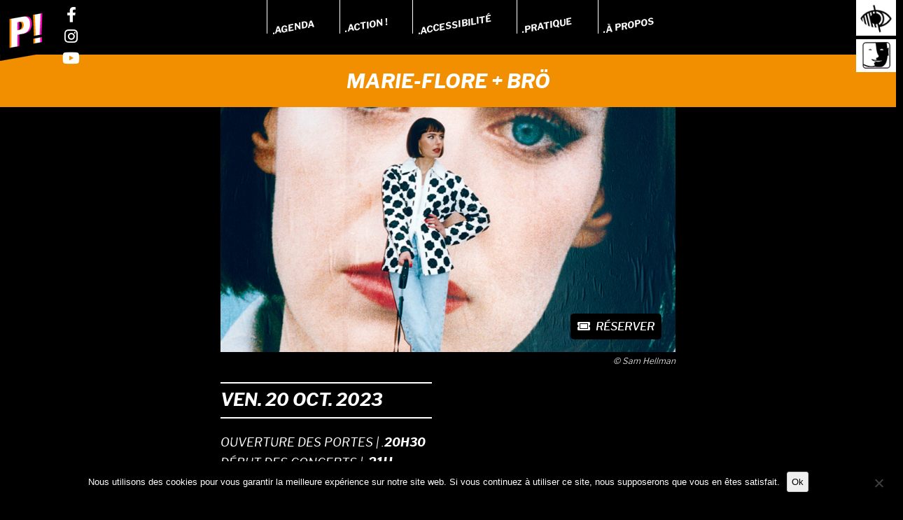

--- FILE ---
content_type: text/html; charset=UTF-8
request_url: https://poudriere.com/evenement/marie-flore-bro/
body_size: 15448
content:
<!DOCTYPE html>
<!--[if IE 7]>
<html class="ie ie7" lang="fr-FR">
<![endif]-->
<!--[if IE 8]>
<html class="ie ie8" lang="fr-FR">
<![endif]-->
<!--[if !(IE 7) & !(IE 8)]><!-->
<html lang="fr-FR">
<!--<![endif]-->
<head>
<meta charset="UTF-8" />
<meta name="viewport" content="width=device-width" />
<title>Marie-Flore + Brö | Poudrière de Belfort / Rockhatry</title>
<link rel="profile" href="http://gmpg.org/xfn/11" />
<link rel="pingback" href="" />
<link rel="icon" type="image/png" href="/ims9/favicon.png" />
<script
src="https://code.jquery.com/jquery-3.3.1.min.js"
integrity="sha256-FgpCb/KJQlLNfOu91ta32o/NMZxltwRo8QtmkMRdAu8="
crossorigin="anonymous"></script>
<script src="https://kit.fontawesome.com/0d0ba9dc57.js" crossorigin="anonymous"></script>
<!--[if lt IE 9]>
<script src="https://poudriere.com/wp-content/themes/twentytwelve/js/html5.js" type="text/javascript"></script>
<![endif]-->
<meta name='robots' content='max-image-preview:large' />
<style>img:is([sizes="auto" i], [sizes^="auto," i]) { contain-intrinsic-size: 3000px 1500px }</style>
<link rel='dns-prefetch' href='//fonts.googleapis.com' />
<link rel='dns-prefetch' href='//use.fontawesome.com' />
<link href='https://fonts.gstatic.com' crossorigin rel='preconnect' />
<link rel="alternate" type="application/rss+xml" title="Poudrière de Belfort / Rockhatry &raquo; Flux" href="https://poudriere.com/feed/" />
<!-- <link rel='stylesheet' id='wp-block-library-css' href='https://poudriere.com/wp-includes/css/dist/block-library/style.min.css?ver=6.8.3' type='text/css' media='all' /> -->
<link rel="stylesheet" type="text/css" href="//poudriere.com/wp-content/cache/wpfc-minified/1qiq68hg/7r09i.css" media="all"/>
<style id='wp-block-library-theme-inline-css' type='text/css'>
.wp-block-audio :where(figcaption){color:#555;font-size:13px;text-align:center}.is-dark-theme .wp-block-audio :where(figcaption){color:#ffffffa6}.wp-block-audio{margin:0 0 1em}.wp-block-code{border:1px solid #ccc;border-radius:4px;font-family:Menlo,Consolas,monaco,monospace;padding:.8em 1em}.wp-block-embed :where(figcaption){color:#555;font-size:13px;text-align:center}.is-dark-theme .wp-block-embed :where(figcaption){color:#ffffffa6}.wp-block-embed{margin:0 0 1em}.blocks-gallery-caption{color:#555;font-size:13px;text-align:center}.is-dark-theme .blocks-gallery-caption{color:#ffffffa6}:root :where(.wp-block-image figcaption){color:#555;font-size:13px;text-align:center}.is-dark-theme :root :where(.wp-block-image figcaption){color:#ffffffa6}.wp-block-image{margin:0 0 1em}.wp-block-pullquote{border-bottom:4px solid;border-top:4px solid;color:currentColor;margin-bottom:1.75em}.wp-block-pullquote cite,.wp-block-pullquote footer,.wp-block-pullquote__citation{color:currentColor;font-size:.8125em;font-style:normal;text-transform:uppercase}.wp-block-quote{border-left:.25em solid;margin:0 0 1.75em;padding-left:1em}.wp-block-quote cite,.wp-block-quote footer{color:currentColor;font-size:.8125em;font-style:normal;position:relative}.wp-block-quote:where(.has-text-align-right){border-left:none;border-right:.25em solid;padding-left:0;padding-right:1em}.wp-block-quote:where(.has-text-align-center){border:none;padding-left:0}.wp-block-quote.is-large,.wp-block-quote.is-style-large,.wp-block-quote:where(.is-style-plain){border:none}.wp-block-search .wp-block-search__label{font-weight:700}.wp-block-search__button{border:1px solid #ccc;padding:.375em .625em}:where(.wp-block-group.has-background){padding:1.25em 2.375em}.wp-block-separator.has-css-opacity{opacity:.4}.wp-block-separator{border:none;border-bottom:2px solid;margin-left:auto;margin-right:auto}.wp-block-separator.has-alpha-channel-opacity{opacity:1}.wp-block-separator:not(.is-style-wide):not(.is-style-dots){width:100px}.wp-block-separator.has-background:not(.is-style-dots){border-bottom:none;height:1px}.wp-block-separator.has-background:not(.is-style-wide):not(.is-style-dots){height:2px}.wp-block-table{margin:0 0 1em}.wp-block-table td,.wp-block-table th{word-break:normal}.wp-block-table :where(figcaption){color:#555;font-size:13px;text-align:center}.is-dark-theme .wp-block-table :where(figcaption){color:#ffffffa6}.wp-block-video :where(figcaption){color:#555;font-size:13px;text-align:center}.is-dark-theme .wp-block-video :where(figcaption){color:#ffffffa6}.wp-block-video{margin:0 0 1em}:root :where(.wp-block-template-part.has-background){margin-bottom:0;margin-top:0;padding:1.25em 2.375em}
</style>
<style id='classic-theme-styles-inline-css' type='text/css'>
/*! This file is auto-generated */
.wp-block-button__link{color:#fff;background-color:#32373c;border-radius:9999px;box-shadow:none;text-decoration:none;padding:calc(.667em + 2px) calc(1.333em + 2px);font-size:1.125em}.wp-block-file__button{background:#32373c;color:#fff;text-decoration:none}
</style>
<style id='global-styles-inline-css' type='text/css'>
:root{--wp--preset--aspect-ratio--square: 1;--wp--preset--aspect-ratio--4-3: 4/3;--wp--preset--aspect-ratio--3-4: 3/4;--wp--preset--aspect-ratio--3-2: 3/2;--wp--preset--aspect-ratio--2-3: 2/3;--wp--preset--aspect-ratio--16-9: 16/9;--wp--preset--aspect-ratio--9-16: 9/16;--wp--preset--color--black: #000000;--wp--preset--color--cyan-bluish-gray: #abb8c3;--wp--preset--color--white: #fff;--wp--preset--color--pale-pink: #f78da7;--wp--preset--color--vivid-red: #cf2e2e;--wp--preset--color--luminous-vivid-orange: #ff6900;--wp--preset--color--luminous-vivid-amber: #fcb900;--wp--preset--color--light-green-cyan: #7bdcb5;--wp--preset--color--vivid-green-cyan: #00d084;--wp--preset--color--pale-cyan-blue: #8ed1fc;--wp--preset--color--vivid-cyan-blue: #0693e3;--wp--preset--color--vivid-purple: #9b51e0;--wp--preset--color--blue: #21759b;--wp--preset--color--dark-gray: #444;--wp--preset--color--medium-gray: #9f9f9f;--wp--preset--color--light-gray: #e6e6e6;--wp--preset--gradient--vivid-cyan-blue-to-vivid-purple: linear-gradient(135deg,rgba(6,147,227,1) 0%,rgb(155,81,224) 100%);--wp--preset--gradient--light-green-cyan-to-vivid-green-cyan: linear-gradient(135deg,rgb(122,220,180) 0%,rgb(0,208,130) 100%);--wp--preset--gradient--luminous-vivid-amber-to-luminous-vivid-orange: linear-gradient(135deg,rgba(252,185,0,1) 0%,rgba(255,105,0,1) 100%);--wp--preset--gradient--luminous-vivid-orange-to-vivid-red: linear-gradient(135deg,rgba(255,105,0,1) 0%,rgb(207,46,46) 100%);--wp--preset--gradient--very-light-gray-to-cyan-bluish-gray: linear-gradient(135deg,rgb(238,238,238) 0%,rgb(169,184,195) 100%);--wp--preset--gradient--cool-to-warm-spectrum: linear-gradient(135deg,rgb(74,234,220) 0%,rgb(151,120,209) 20%,rgb(207,42,186) 40%,rgb(238,44,130) 60%,rgb(251,105,98) 80%,rgb(254,248,76) 100%);--wp--preset--gradient--blush-light-purple: linear-gradient(135deg,rgb(255,206,236) 0%,rgb(152,150,240) 100%);--wp--preset--gradient--blush-bordeaux: linear-gradient(135deg,rgb(254,205,165) 0%,rgb(254,45,45) 50%,rgb(107,0,62) 100%);--wp--preset--gradient--luminous-dusk: linear-gradient(135deg,rgb(255,203,112) 0%,rgb(199,81,192) 50%,rgb(65,88,208) 100%);--wp--preset--gradient--pale-ocean: linear-gradient(135deg,rgb(255,245,203) 0%,rgb(182,227,212) 50%,rgb(51,167,181) 100%);--wp--preset--gradient--electric-grass: linear-gradient(135deg,rgb(202,248,128) 0%,rgb(113,206,126) 100%);--wp--preset--gradient--midnight: linear-gradient(135deg,rgb(2,3,129) 0%,rgb(40,116,252) 100%);--wp--preset--font-size--small: 13px;--wp--preset--font-size--medium: 20px;--wp--preset--font-size--large: 36px;--wp--preset--font-size--x-large: 42px;--wp--preset--spacing--20: 0.44rem;--wp--preset--spacing--30: 0.67rem;--wp--preset--spacing--40: 1rem;--wp--preset--spacing--50: 1.5rem;--wp--preset--spacing--60: 2.25rem;--wp--preset--spacing--70: 3.38rem;--wp--preset--spacing--80: 5.06rem;--wp--preset--shadow--natural: 6px 6px 9px rgba(0, 0, 0, 0.2);--wp--preset--shadow--deep: 12px 12px 50px rgba(0, 0, 0, 0.4);--wp--preset--shadow--sharp: 6px 6px 0px rgba(0, 0, 0, 0.2);--wp--preset--shadow--outlined: 6px 6px 0px -3px rgba(255, 255, 255, 1), 6px 6px rgba(0, 0, 0, 1);--wp--preset--shadow--crisp: 6px 6px 0px rgba(0, 0, 0, 1);}:where(.is-layout-flex){gap: 0.5em;}:where(.is-layout-grid){gap: 0.5em;}body .is-layout-flex{display: flex;}.is-layout-flex{flex-wrap: wrap;align-items: center;}.is-layout-flex > :is(*, div){margin: 0;}body .is-layout-grid{display: grid;}.is-layout-grid > :is(*, div){margin: 0;}:where(.wp-block-columns.is-layout-flex){gap: 2em;}:where(.wp-block-columns.is-layout-grid){gap: 2em;}:where(.wp-block-post-template.is-layout-flex){gap: 1.25em;}:where(.wp-block-post-template.is-layout-grid){gap: 1.25em;}.has-black-color{color: var(--wp--preset--color--black) !important;}.has-cyan-bluish-gray-color{color: var(--wp--preset--color--cyan-bluish-gray) !important;}.has-white-color{color: var(--wp--preset--color--white) !important;}.has-pale-pink-color{color: var(--wp--preset--color--pale-pink) !important;}.has-vivid-red-color{color: var(--wp--preset--color--vivid-red) !important;}.has-luminous-vivid-orange-color{color: var(--wp--preset--color--luminous-vivid-orange) !important;}.has-luminous-vivid-amber-color{color: var(--wp--preset--color--luminous-vivid-amber) !important;}.has-light-green-cyan-color{color: var(--wp--preset--color--light-green-cyan) !important;}.has-vivid-green-cyan-color{color: var(--wp--preset--color--vivid-green-cyan) !important;}.has-pale-cyan-blue-color{color: var(--wp--preset--color--pale-cyan-blue) !important;}.has-vivid-cyan-blue-color{color: var(--wp--preset--color--vivid-cyan-blue) !important;}.has-vivid-purple-color{color: var(--wp--preset--color--vivid-purple) !important;}.has-black-background-color{background-color: var(--wp--preset--color--black) !important;}.has-cyan-bluish-gray-background-color{background-color: var(--wp--preset--color--cyan-bluish-gray) !important;}.has-white-background-color{background-color: var(--wp--preset--color--white) !important;}.has-pale-pink-background-color{background-color: var(--wp--preset--color--pale-pink) !important;}.has-vivid-red-background-color{background-color: var(--wp--preset--color--vivid-red) !important;}.has-luminous-vivid-orange-background-color{background-color: var(--wp--preset--color--luminous-vivid-orange) !important;}.has-luminous-vivid-amber-background-color{background-color: var(--wp--preset--color--luminous-vivid-amber) !important;}.has-light-green-cyan-background-color{background-color: var(--wp--preset--color--light-green-cyan) !important;}.has-vivid-green-cyan-background-color{background-color: var(--wp--preset--color--vivid-green-cyan) !important;}.has-pale-cyan-blue-background-color{background-color: var(--wp--preset--color--pale-cyan-blue) !important;}.has-vivid-cyan-blue-background-color{background-color: var(--wp--preset--color--vivid-cyan-blue) !important;}.has-vivid-purple-background-color{background-color: var(--wp--preset--color--vivid-purple) !important;}.has-black-border-color{border-color: var(--wp--preset--color--black) !important;}.has-cyan-bluish-gray-border-color{border-color: var(--wp--preset--color--cyan-bluish-gray) !important;}.has-white-border-color{border-color: var(--wp--preset--color--white) !important;}.has-pale-pink-border-color{border-color: var(--wp--preset--color--pale-pink) !important;}.has-vivid-red-border-color{border-color: var(--wp--preset--color--vivid-red) !important;}.has-luminous-vivid-orange-border-color{border-color: var(--wp--preset--color--luminous-vivid-orange) !important;}.has-luminous-vivid-amber-border-color{border-color: var(--wp--preset--color--luminous-vivid-amber) !important;}.has-light-green-cyan-border-color{border-color: var(--wp--preset--color--light-green-cyan) !important;}.has-vivid-green-cyan-border-color{border-color: var(--wp--preset--color--vivid-green-cyan) !important;}.has-pale-cyan-blue-border-color{border-color: var(--wp--preset--color--pale-cyan-blue) !important;}.has-vivid-cyan-blue-border-color{border-color: var(--wp--preset--color--vivid-cyan-blue) !important;}.has-vivid-purple-border-color{border-color: var(--wp--preset--color--vivid-purple) !important;}.has-vivid-cyan-blue-to-vivid-purple-gradient-background{background: var(--wp--preset--gradient--vivid-cyan-blue-to-vivid-purple) !important;}.has-light-green-cyan-to-vivid-green-cyan-gradient-background{background: var(--wp--preset--gradient--light-green-cyan-to-vivid-green-cyan) !important;}.has-luminous-vivid-amber-to-luminous-vivid-orange-gradient-background{background: var(--wp--preset--gradient--luminous-vivid-amber-to-luminous-vivid-orange) !important;}.has-luminous-vivid-orange-to-vivid-red-gradient-background{background: var(--wp--preset--gradient--luminous-vivid-orange-to-vivid-red) !important;}.has-very-light-gray-to-cyan-bluish-gray-gradient-background{background: var(--wp--preset--gradient--very-light-gray-to-cyan-bluish-gray) !important;}.has-cool-to-warm-spectrum-gradient-background{background: var(--wp--preset--gradient--cool-to-warm-spectrum) !important;}.has-blush-light-purple-gradient-background{background: var(--wp--preset--gradient--blush-light-purple) !important;}.has-blush-bordeaux-gradient-background{background: var(--wp--preset--gradient--blush-bordeaux) !important;}.has-luminous-dusk-gradient-background{background: var(--wp--preset--gradient--luminous-dusk) !important;}.has-pale-ocean-gradient-background{background: var(--wp--preset--gradient--pale-ocean) !important;}.has-electric-grass-gradient-background{background: var(--wp--preset--gradient--electric-grass) !important;}.has-midnight-gradient-background{background: var(--wp--preset--gradient--midnight) !important;}.has-small-font-size{font-size: var(--wp--preset--font-size--small) !important;}.has-medium-font-size{font-size: var(--wp--preset--font-size--medium) !important;}.has-large-font-size{font-size: var(--wp--preset--font-size--large) !important;}.has-x-large-font-size{font-size: var(--wp--preset--font-size--x-large) !important;}
:where(.wp-block-post-template.is-layout-flex){gap: 1.25em;}:where(.wp-block-post-template.is-layout-grid){gap: 1.25em;}
:where(.wp-block-columns.is-layout-flex){gap: 2em;}:where(.wp-block-columns.is-layout-grid){gap: 2em;}
:root :where(.wp-block-pullquote){font-size: 1.5em;line-height: 1.6;}
</style>
<!-- <link rel='stylesheet' id='cookie-notice-front-css' href='https://poudriere.com/wp-content/plugins/cookie-notice/css/front.min.css?ver=2.5.11' type='text/css' media='all' /> -->
<!-- <link rel='stylesheet' id='responsive-lightbox-tosrus-css' href='https://poudriere.com/wp-content/plugins/responsive-lightbox/assets/tosrus/jquery.tosrus.min.css?ver=2.5.0' type='text/css' media='all' /> -->
<!-- <link rel='stylesheet' id='bonfire-taptap-css-css' href='https://poudriere.com/wp-content/plugins/taptap-by-bonfire/taptap.css?ver=1' type='text/css' media='all' /> -->
<link rel="stylesheet" type="text/css" href="//poudriere.com/wp-content/cache/wpfc-minified/7lh2rnqc/7r09i.css" media="all"/>
<link rel='stylesheet' id='taptap-fonts-css' href='//fonts.googleapis.com/css?family=Montserrat%3A400%2C700%7CVarela+Round%7CHind+Siliguri%3A400%2C600%7CDosis%3A600%7CRoboto%3A100%2C400%7CRoboto+Condensed%3A400%2C700%7CBree+Serif%7CDroid+Serif%3A400%7CMuli%3A700&#038;ver=1.0.0' type='text/css' media='all' />
<!-- <link rel='stylesheet' id='taptap-fontawesome-css' href='https://poudriere.com/wp-content/plugins/taptap-by-bonfire/fonts/font-awesome/css/font-awesome.min.css?ver=1' type='text/css' media='all' /> -->
<!-- <link rel='stylesheet' id='logooos-style-css' href='https://poudriere.com/wp-content/plugins/wp_logooos_plugin/css/logos.css?ver=6.8.3' type='text/css' media='all' /> -->
<!-- <link rel='stylesheet' id='audioigniter-css' href='https://poudriere.com/wp-content/plugins/audioigniter/player/build/style.css?ver=2.0.2' type='text/css' media='all' /> -->
<!-- <link rel='stylesheet' id='parent-style-css' href='https://poudriere.com/wp-content/themes/twentytwelve/style.css?ver=6.8.3' type='text/css' media='all' /> -->
<link rel="stylesheet" type="text/css" href="//poudriere.com/wp-content/cache/wpfc-minified/6mcyq9ti/7r09i.css" media="all"/>
<link rel='stylesheet' id='twentytwelve-fonts-css' href='https://fonts.googleapis.com/css?family=Open+Sans:400italic,700italic,400,700&#038;subset=latin,latin-ext' type='text/css' media='all' />
<!-- <link rel='stylesheet' id='twentytwelve-style-css' href='https://poudriere.com/wp-content/themes/poudriere/style.css?ver=6.8.3' type='text/css' media='all' /> -->
<!-- <link rel='stylesheet' id='twentytwelve-block-style-css' href='https://poudriere.com/wp-content/themes/twentytwelve/css/blocks.css?ver=20181018' type='text/css' media='all' /> -->
<link rel="stylesheet" type="text/css" href="//poudriere.com/wp-content/cache/wpfc-minified/7ij22yjd/7r09i.css" media="all"/>
<!--[if lt IE 9]>
<link rel='stylesheet' id='twentytwelve-ie-css' href='https://poudriere.com/wp-content/themes/twentytwelve/css/ie.css?ver=20121010' type='text/css' media='all' />
<![endif]-->
<link rel='stylesheet' id='bfa-font-awesome-css' href='https://use.fontawesome.com/releases/v5.15.4/css/all.css?ver=2.0.3' type='text/css' media='all' />
<link rel='stylesheet' id='bfa-font-awesome-v4-shim-css' href='https://use.fontawesome.com/releases/v5.15.4/css/v4-shims.css?ver=2.0.3' type='text/css' media='all' />
<style id='bfa-font-awesome-v4-shim-inline-css' type='text/css'>
@font-face {
font-family: 'FontAwesome';
src: url('https://use.fontawesome.com/releases/v5.15.4/webfonts/fa-brands-400.eot'),
url('https://use.fontawesome.com/releases/v5.15.4/webfonts/fa-brands-400.eot?#iefix') format('embedded-opentype'),
url('https://use.fontawesome.com/releases/v5.15.4/webfonts/fa-brands-400.woff2') format('woff2'),
url('https://use.fontawesome.com/releases/v5.15.4/webfonts/fa-brands-400.woff') format('woff'),
url('https://use.fontawesome.com/releases/v5.15.4/webfonts/fa-brands-400.ttf') format('truetype'),
url('https://use.fontawesome.com/releases/v5.15.4/webfonts/fa-brands-400.svg#fontawesome') format('svg');
}
@font-face {
font-family: 'FontAwesome';
src: url('https://use.fontawesome.com/releases/v5.15.4/webfonts/fa-solid-900.eot'),
url('https://use.fontawesome.com/releases/v5.15.4/webfonts/fa-solid-900.eot?#iefix') format('embedded-opentype'),
url('https://use.fontawesome.com/releases/v5.15.4/webfonts/fa-solid-900.woff2') format('woff2'),
url('https://use.fontawesome.com/releases/v5.15.4/webfonts/fa-solid-900.woff') format('woff'),
url('https://use.fontawesome.com/releases/v5.15.4/webfonts/fa-solid-900.ttf') format('truetype'),
url('https://use.fontawesome.com/releases/v5.15.4/webfonts/fa-solid-900.svg#fontawesome') format('svg');
}
@font-face {
font-family: 'FontAwesome';
src: url('https://use.fontawesome.com/releases/v5.15.4/webfonts/fa-regular-400.eot'),
url('https://use.fontawesome.com/releases/v5.15.4/webfonts/fa-regular-400.eot?#iefix') format('embedded-opentype'),
url('https://use.fontawesome.com/releases/v5.15.4/webfonts/fa-regular-400.woff2') format('woff2'),
url('https://use.fontawesome.com/releases/v5.15.4/webfonts/fa-regular-400.woff') format('woff'),
url('https://use.fontawesome.com/releases/v5.15.4/webfonts/fa-regular-400.ttf') format('truetype'),
url('https://use.fontawesome.com/releases/v5.15.4/webfonts/fa-regular-400.svg#fontawesome') format('svg');
unicode-range: U+F004-F005,U+F007,U+F017,U+F022,U+F024,U+F02E,U+F03E,U+F044,U+F057-F059,U+F06E,U+F070,U+F075,U+F07B-F07C,U+F080,U+F086,U+F089,U+F094,U+F09D,U+F0A0,U+F0A4-F0A7,U+F0C5,U+F0C7-F0C8,U+F0E0,U+F0EB,U+F0F3,U+F0F8,U+F0FE,U+F111,U+F118-F11A,U+F11C,U+F133,U+F144,U+F146,U+F14A,U+F14D-F14E,U+F150-F152,U+F15B-F15C,U+F164-F165,U+F185-F186,U+F191-F192,U+F1AD,U+F1C1-F1C9,U+F1CD,U+F1D8,U+F1E3,U+F1EA,U+F1F6,U+F1F9,U+F20A,U+F247-F249,U+F24D,U+F254-F25B,U+F25D,U+F267,U+F271-F274,U+F279,U+F28B,U+F28D,U+F2B5-F2B6,U+F2B9,U+F2BB,U+F2BD,U+F2C1-F2C2,U+F2D0,U+F2D2,U+F2DC,U+F2ED,U+F328,U+F358-F35B,U+F3A5,U+F3D1,U+F410,U+F4AD;
}
</style>
<script type="text/javascript" id="cookie-notice-front-js-before">
/* <![CDATA[ */
var cnArgs = {"ajaxUrl":"https:\/\/poudriere.com\/wp-admin\/admin-ajax.php","nonce":"91722202ff","hideEffect":"fade","position":"bottom","onScroll":false,"onScrollOffset":100,"onClick":false,"cookieName":"cookie_notice_accepted","cookieTime":2592000,"cookieTimeRejected":2592000,"globalCookie":false,"redirection":false,"cache":false,"revokeCookies":false,"revokeCookiesOpt":"automatic"};
/* ]]> */
</script>
<script src='//poudriere.com/wp-content/cache/wpfc-minified/1olifdy9/51u6.js' type="text/javascript"></script>
<!-- <script type="text/javascript" src="https://poudriere.com/wp-content/plugins/cookie-notice/js/front.min.js?ver=2.5.11" id="cookie-notice-front-js"></script> -->
<!-- <script type="text/javascript" src="https://poudriere.com/wp-includes/js/jquery/jquery.min.js?ver=3.7.1" id="jquery-core-js"></script> -->
<!-- <script type="text/javascript" src="https://poudriere.com/wp-includes/js/jquery/jquery-migrate.min.js?ver=3.4.1" id="jquery-migrate-js"></script> -->
<!-- <script type="text/javascript" src="https://poudriere.com/wp-content/plugins/responsive-lightbox/assets/dompurify/purify.min.js?ver=3.3.1" id="dompurify-js"></script> -->
<script type="text/javascript" id="responsive-lightbox-sanitizer-js-before">
/* <![CDATA[ */
window.RLG = window.RLG || {}; window.RLG.sanitizeAllowedHosts = ["youtube.com","www.youtube.com","youtu.be","vimeo.com","player.vimeo.com"];
/* ]]> */
</script>
<script src='//poudriere.com/wp-content/cache/wpfc-minified/fdegfg7b/50cv.js' type="text/javascript"></script>
<!-- <script type="text/javascript" src="https://poudriere.com/wp-content/plugins/responsive-lightbox/js/sanitizer.js?ver=2.6.1" id="responsive-lightbox-sanitizer-js"></script> -->
<!-- <script type="text/javascript" src="https://poudriere.com/wp-content/plugins/responsive-lightbox/assets/tosrus/jquery.tosrus.min.js?ver=2.5.0" id="responsive-lightbox-tosrus-js"></script> -->
<!-- <script type="text/javascript" src="https://poudriere.com/wp-includes/js/underscore.min.js?ver=1.13.7" id="underscore-js"></script> -->
<!-- <script type="text/javascript" src="https://poudriere.com/wp-content/plugins/responsive-lightbox/assets/infinitescroll/infinite-scroll.pkgd.min.js?ver=4.0.1" id="responsive-lightbox-infinite-scroll-js"></script> -->
<script type="text/javascript" id="responsive-lightbox-js-before">
/* <![CDATA[ */
var rlArgs = {"script":"tosrus","selector":"lightbox","customEvents":"","activeGalleries":true,"effect":"slide","infinite":true,"keys":true,"autoplay":true,"pauseOnHover":false,"timeout":4000,"pagination":true,"paginationType":"bullets","closeOnClick":true,"woocommerce_gallery":false,"ajaxurl":"https:\/\/poudriere.com\/wp-admin\/admin-ajax.php","nonce":"39916568ee","preview":false,"postId":2908,"scriptExtension":false};
/* ]]> */
</script>
<script src='//poudriere.com/wp-content/cache/wpfc-minified/6ylbyb11/7r09i.js' type="text/javascript"></script>
<!-- <script type="text/javascript" src="https://poudriere.com/wp-content/plugins/responsive-lightbox/js/front.js?ver=2.6.1" id="responsive-lightbox-js"></script> -->
<!-- <script type="text/javascript" src="https://poudriere.com/wp-content/plugins/taptap-by-bonfire/taptap-accordion.js?ver=1" id="bonfire-taptap-accordion-js"></script> -->
<link rel="https://api.w.org/" href="https://poudriere.com/wp-json/" /><link rel="EditURI" type="application/rsd+xml" title="RSD" href="https://poudriere.com/xmlrpc.php?rsd" />
<meta name="generator" content="WordPress 6.8.3" />
<link rel='shortlink' href='https://poudriere.com/?p=2908' />
<link rel="alternate" title="oEmbed (JSON)" type="application/json+oembed" href="https://poudriere.com/wp-json/oembed/1.0/embed?url=https%3A%2F%2Fpoudriere.com%2Fevenement%2Fmarie-flore-bro%2F" />
<link rel="alternate" title="oEmbed (XML)" type="text/xml+oembed" href="https://poudriere.com/wp-json/oembed/1.0/embed?url=https%3A%2F%2Fpoudriere.com%2Fevenement%2Fmarie-flore-bro%2F&#038;format=xml" />
<link rel="canonical" href="https://poudriere.com/evenement/marie-flore-bro/" />
<!-- Start Fluid Video Embeds Style Tag -->
<style type="text/css">
/* Fluid Video Embeds */
.fve-video-wrapper {
position: relative;
overflow: hidden;
height: 0;
background-color: transparent;
padding-bottom: 56.25%;
margin: 0.5em 0;
}
.fve-video-wrapper iframe,
.fve-video-wrapper object,
.fve-video-wrapper embed {
position: absolute;
display: block;
top: 0;
left: 0;
width: 100%;
height: 100%;
}
.fve-video-wrapper a.hyperlink-image {
position: relative;
display: none;
}
.fve-video-wrapper a.hyperlink-image img {
position: relative;
z-index: 2;
width: 100%;
}
.fve-video-wrapper a.hyperlink-image .fve-play-button {
position: absolute;
left: 35%;
top: 35%;
right: 35%;
bottom: 35%;
z-index: 3;
background-color: rgba(40, 40, 40, 0.75);
background-size: 100% 100%;
border-radius: 10px;
}
.fve-video-wrapper a.hyperlink-image:hover .fve-play-button {
background-color: rgba(0, 0, 0, 0.85);
}
</style>
<!-- End Fluid Video Embeds Style Tag -->
<!-- GA Google Analytics @ https://m0n.co/ga -->
<script>
(function(i,s,o,g,r,a,m){i['GoogleAnalyticsObject']=r;i[r]=i[r]||function(){
(i[r].q=i[r].q||[]).push(arguments)},i[r].l=1*new Date();a=s.createElement(o),
m=s.getElementsByTagName(o)[0];a.async=1;a.src=g;m.parentNode.insertBefore(a,m)
})(window,document,'script','https://www.google-analytics.com/analytics.js','ga');
ga('create', 'UA-39866144-1', 'auto');
ga('send', 'pageview');
</script>
<style> .ppw-ppf-input-container { background-color: !important; padding: px!important; border-radius: px!important; } .ppw-ppf-input-container div.ppw-ppf-headline { font-size: px!important; font-weight: !important; color: !important; } .ppw-ppf-input-container div.ppw-ppf-desc { font-size: px!important; font-weight: !important; color: !important; } .ppw-ppf-input-container label.ppw-pwd-label { font-size: px!important; font-weight: !important; color: !important; } div.ppwp-wrong-pw-error { font-size: px!important; font-weight: !important; color: #dc3232!important; background: !important; } .ppw-ppf-input-container input[type='submit'] { color: !important; background: !important; } .ppw-ppf-input-container input[type='submit']:hover { color: !important; background: !important; } .ppw-ppf-desc-below { font-size: px!important; font-weight: !important; color: !important; } </style>  <style> .ppw-form { background-color: !important; padding: px!important; border-radius: px!important; } .ppw-headline.ppw-pcp-pf-headline { font-size: px!important; font-weight: !important; color: !important; } .ppw-description.ppw-pcp-pf-desc { font-size: px!important; font-weight: !important; color: !important; } .ppw-pcp-pf-desc-above-btn { display: block; } .ppw-pcp-pf-desc-below-form { font-size: px!important; font-weight: !important; color: !important; } .ppw-input label.ppw-pcp-password-label { font-size: px!important; font-weight: !important; color: !important; } .ppw-form input[type='submit'] { color: !important; background: !important; } .ppw-form input[type='submit']:hover { color: !important; background: !important; } div.ppw-error.ppw-pcp-pf-error-msg { font-size: px!important; font-weight: !important; color: #dc3232!important; background: !important; } </style> <!-- BEGIN CUSTOM COLORS (WP THEME CUSTOMIZER) -->
<style>
/**************************************************************
*** CUSTOM COLORS + SETTINGS
**************************************************************/
/* show hovers on non-touch devices only */
/* MENU BUTTON */
/* menu button opacity */
.taptap-menu-button-wrapper { opacity:; }
/* menu button */
.taptap-main-menu-button:before,
.taptap-main-menu-button div.taptap-main-menu-button-middle:before,
.taptap-main-menu-button:after,
.taptap-main-menu-button-two:before,
.taptap-main-menu-button-two div.taptap-main-menu-button-two-middle:before,
.taptap-main-menu-button-two:after,
.taptap-main-menu-button-three:before,
.taptap-main-menu-button-three div.taptap-main-menu-button-three-middle:before,
.taptap-main-menu-button-three:after,
.taptap-main-menu-button-four:before,
.taptap-main-menu-button-four div.taptap-main-menu-button-four-middle:before,
.taptap-main-menu-button-four:after,
.taptap-main-menu-button-five:before,
.taptap-main-menu-button-five div.taptap-main-menu-button-five-middle:before,
.taptap-main-menu-button-five:after,
.taptap-main-menu-button-six:before,
.taptap-main-menu-button-six:after {
background-color:#ffffff;
}
/* menu button (if menu opened) */
.taptap-menu-active .taptap-main-menu-button:before,
.taptap-menu-active .taptap-main-menu-button div.taptap-main-menu-button-middle:before,
.taptap-menu-active .taptap-main-menu-button:after,
.taptap-menu-active .taptap-main-menu-button-two:before,
.taptap-menu-active .taptap-main-menu-button-two div.taptap-main-menu-button-two-middle:before,
.taptap-menu-active .taptap-main-menu-button-two:after,
.taptap-menu-active .taptap-main-menu-button-three:before,
.taptap-menu-active .taptap-main-menu-button-three div.taptap-main-menu-button-three-middle:before,
.taptap-menu-active .taptap-main-menu-button-three:after,
.taptap-menu-active .taptap-main-menu-button-four:before,
.taptap-menu-active .taptap-main-menu-button-four div.taptap-main-menu-button-four-middle:before,
.taptap-menu-active .taptap-main-menu-button-four:after,
.taptap-menu-active .taptap-main-menu-button-five:before,
.taptap-menu-active .taptap-main-menu-button-five div.taptap-main-menu-button-five-middle:before,
.taptap-menu-active .taptap-main-menu-button-five:after,
.taptap-menu-active .taptap-main-menu-button-six:before,
.taptap-menu-active .taptap-main-menu-button-six:after { background-color:#ffffff; }
/* menu button animations (-/X) */
/* X SIGN ANIMATION */
/* button style #1 top bar*/
.taptap-menu-active .taptap-main-menu-button:before {
transform:translateY(9px) rotate(45deg);
-moz-transform:translateY(9px) rotate(45deg);
-webkit-transform:translateY(9px) rotate(45deg);
}
/* button style #1 bottom bar*/
.taptap-menu-active .taptap-main-menu-button:after {
transform:translateY(-9px) rotate(-45deg);
-moz-transform:translateY(-9px) rotate(-45deg);
-webkit-transform:translateY(-9px) rotate(-45deg);
}
/* button style #1 middle bar*/
.taptap-menu-active div.taptap-main-menu-button-middle:before {
opacity:0;
pointer-events:none;
-webkit-transform:translateX(-20px);
-moz-transform:translateX(-20px);
transform:translateX(-20px);
-webkit-transition:all .25s ease, opacity .25s ease .025s;
-moz-transition:all .25s ease, opacity .25s ease .025s;
transition:all .25s ease, opacity .25s ease .025s;
}
/* button style #2 top bar*/
.taptap-menu-active .taptap-main-menu-button-two:before {
transform:translateY(9px) rotate(45deg);
-moz-transform:translateY(9px) rotate(45deg);
-webkit-transform:translateY(9px) rotate(45deg);
}
.taptap-menu-active .taptap-main-menu-button-two:hover:before { width:30px; }
/* button style #2 bottom bar*/
.taptap-menu-active .taptap-main-menu-button-two:after {
width:30px;
margin-left:0;
transform:translateY(-9px) rotate(-45deg);
-moz-transform:translateY(-9px) rotate(-45deg);
-webkit-transform:translateY(-9px) rotate(-45deg);
}
/* button style #2 middle bar*/
.taptap-menu-active div.taptap-main-menu-button-two-middle:before {
opacity:0;
pointer-events:none;
-webkit-transform:translateX(-20px);
-moz-transform:translateX(-20px);
transform:translateX(-20px);
-webkit-transition:all .25s ease, opacity .25s ease .025s;
-moz-transition:all .25s ease, opacity .25s ease .025s;
transition:all .25s ease, opacity .25s ease .025s;
}
/* button style #3 top bar*/
.taptap-menu-active .taptap-main-menu-button-three:before {
transform:translateY(9px) rotate(45deg);
-moz-transform:translateY(9px) rotate(45deg);
-webkit-transform:translateY(9px) rotate(45deg);
}
/* button style #3 bottom bar*/
.taptap-menu-active .taptap-main-menu-button-three:after {
transform:translateY(-9px) rotate(-45deg);
-moz-transform:translateY(-9px) rotate(-45deg);
-webkit-transform:translateY(-9px) rotate(-45deg);
}
/* button style #3 middle bar*/
.taptap-menu-active div.taptap-main-menu-button-three-middle:before {
opacity:0;
pointer-events:none;
-webkit-transform:translateX(-20px);
-moz-transform:translateX(-20px);
transform:translateX(-20px);
-webkit-transition:all .25s ease, opacity .25s ease .025s;
-moz-transition:all .25s ease, opacity .25s ease .025s;
transition:all .25s ease, opacity .25s ease .025s;
}
/* button style #4 top bar*/
.taptap-menu-active .taptap-main-menu-button-four:before {
transform:translateY(9px) rotate(45deg);
-moz-transform:translateY(9px) rotate(45deg);
-webkit-transform:translateY(9px) rotate(45deg);
}
.taptap-menu-active .taptap-main-menu-button-four:hover:before { width:25px; }
/* button style #4 bottom bar*/
.taptap-menu-active .taptap-main-menu-button-four:after {
width:25px;
transform:translateY(-9px) rotate(-45deg);
-moz-transform:translateY(-9px) rotate(-45deg);
-webkit-transform:translateY(-9px) rotate(-45deg);
}
/* button style #4 middle bar*/
.taptap-menu-active div.taptap-main-menu-button-four-middle:before {
opacity:0;
pointer-events:none;
-webkit-transform:translateX(-20px);
-moz-transform:translateX(-20px);
transform:translateX(-20px);
-webkit-transition:all .25s ease, opacity .25s ease .025s;
-moz-transition:all .25s ease, opacity .25s ease .025s;
transition:all .25s ease, opacity .25s ease .025s;
}
/* button style #5 top bar*/
.taptap-menu-active .taptap-main-menu-button-five:before {
transform:translateY(11px) rotate(45deg);
-moz-transform:translateY(11px) rotate(45deg);
-webkit-transform:translateY(11px) rotate(45deg);
}
/* button style #5 bottom bar*/
.taptap-menu-active .taptap-main-menu-button-five:after {
transform:translateY(-11px) rotate(-45deg);
-moz-transform:translateY(-11px) rotate(-45deg);
-webkit-transform:translateY(-11px) rotate(-45deg);
}
/* button style #5 middle bar*/
.taptap-menu-active div.taptap-main-menu-button-five-middle:before {
opacity:0;
pointer-events:none;
-webkit-transform:translateX(-20px);
-moz-transform:translateX(-20px);
transform:translateX(-20px);
-webkit-transition:all .25s ease, opacity .25s ease .025s;
-moz-transition:all .25s ease, opacity .25s ease .025s;
transition:all .25s ease, opacity .25s ease .025s;
}
/* button style #6 top bar*/
.taptap-menu-active .taptap-main-menu-button-six:before {
transform:translateY(4px) rotate(45deg);
-moz-transform:translateY(4px) rotate(45deg);
-webkit-transform:translateY(4px) rotate(45deg);
}
/* button style #6 bottom bar*/
.taptap-menu-active .taptap-main-menu-button-six:after {
transform:translateY(-4px) rotate(-45deg);
-moz-transform:translateY(-4px) rotate(-45deg);
-webkit-transform:translateY(-4px) rotate(-45deg);
}
/* menu button animation speed + logo/search hover speeds */
.taptap-menu-button-label::before,
.taptap-menu-button-label::after,
.taptap-search-button-label,
.taptap-search-button,
.taptap-search-button::after,
.taptap-logo a,
.taptap-search-close-inner::before,
.taptap-search-close-inner::after,
.taptap-search-clear,
.taptap-main-menu-button:before,
.taptap-main-menu-button div.taptap-main-menu-button-middle:before,
.taptap-main-menu-button:after,
.taptap-main-menu-button-two:before,
.taptap-main-menu-button-two div.taptap-main-menu-button-two-middle:before,
.taptap-main-menu-button-two:after,
.taptap-main-menu-button-three:before,
.taptap-main-menu-button-three div.taptap-main-menu-button-three-middle:before,
.taptap-main-menu-button-three:after,
.taptap-main-menu-button-four:before,
.taptap-main-menu-button-four div.taptap-main-menu-button-four-middle:before,
.taptap-main-menu-button-four:after,
.taptap-main-menu-button-five:before,
.taptap-main-menu-button-five div.taptap-main-menu-button-five-middle:before,
.taptap-main-menu-button-five:after,
.taptap-main-menu-button-six:before,
.taptap-main-menu-button-six:after {
-webkit-transition:all s ease !important;
-moz-transition:all s ease !important;
transition:all s ease !important;
}
/* menu button top, side distances + right position */
.taptap-menu-button-wrapper { top:px; }
.taptap-menu-button-wrapper {
right:15px;
left:auto;
}
.taptap-menu-button-label::after {
left:auto;
right:0;
}
/* if menu button hidden, remove button height and set default label position to 0 */
/* menu button label customization */
.taptap-menu-button-label {
left:px;
top:px;
color:;
font-size:px;
letter-spacing:px;
}
/* menu button label font + theme font */
/* menu button labels */
.taptap-menu-button-label::before { content:''; }
/* LOGO */
/* logo font size + letter spacing */
.taptap-logo a {
color:;
font-size:px;
letter-spacing:px;
}
/* logo font + theme font */
/* logo image size + top/side distances + right positioning */
.taptap-logo-image img { max-height:px; }
.taptap-logo-wrapper { top:px; }
/* WOO BUTTON */
/* woocommerce icon select */
/* woocommerce icon colors */
.taptap-shopping-icon {
background-color:;
}
a.taptap-cart-count:hover .taptap-shopping-icon {
background-color:;
}
.taptap-cart-count > span {
color:;
background-color:;
}
/* woo button top, side distances + right position */
.taptap-woo-button-wrapper { top:px; }
/* SEARCH */
/* search button */
.taptap-search-button {
border-color:;
}
.taptap-search-button::after {
background-color:;
}
/* search button top, side distances + right position */
.taptap-search-button-wrapper { top:px; }
/* if search button hidden, remove button height and set default label position to 0 */
.taptap-search-button-wrapper { height:auto; }
.taptap-search-button-label { top:0; left:0; }
/* search button label customization */
.taptap-search-button-label {
left:px;
top:px;
color:;
font-size:px;
letter-spacing:px;
}
/* search button label font + theme font */
/* search form background + background color + animation speed */
.taptap-search-wrapper,
.taptap-search-background {
height:px;
-webkit-transition:-webkit-transform s ease 0s, top 0s ease s;
-moz-transition:-moz-transform s ease 0s, top 0s ease s;
transition:transform s ease 0s, top 0s ease s;
}
.taptap-search-background {
opacity:;
background-color:;
}
.taptap-search-wrapper-active {
-webkit-transition:-webkit-transform s ease 0s, top 0s ease 0s !important;
-moz-transition:-moz-transform s ease 0s, top 0s ease 0s !important;
transition:transform s ease 0s, top 0s ease 0s !important;
}
.taptap-search-overlay {
background-color:;
-webkit-transition:opacity s ease 0s, top 0s ease s;
-moz-transition:opacity s ease 0s, top 0s ease s;
transition:opacity s ease 0s, top 0s ease s;
}
.taptap-search-overlay-active {
opacity:;
-webkit-transition:opacity s ease 0s, top 0s ease 0s;
-moz-transition:opacity s ease 0s, top 0s ease 0s;
transition:opacity s ease 0s, top 0s ease 0s;
}
/* search form placeholder */
#searchform input::-webkit-input-placeholder { font-size:px; color: !important; }
#searchform input:-moz-placeholder { font-size:px; color: !important; }
#searchform input::-moz-placeholder { font-size:px; color: !important; }
#searchform input:-ms-input-placeholder { font-size:px; color: !important; }
/* search form text color + align + padding if clear field hidden */
.taptap-search-wrapper #searchform input {
color:;
font-size:px;
letter-spacing:px;
}
/* search field font */
/* search form close button */
.taptap-search-close-inner::before,
.taptap-search-close-inner::after { background-color:; }
/* search clear field button */
.taptap-search-clear { background-color:; }
/* make search field X the same color as search field background */
.taptap-search-clear::before,
.taptap-search-clear::after { background-color:; }
/* HEADER */
/* header height + background image + background color */
.taptap-header-bg-image {
height:px;
opacity:;
background-image:url();
}
.taptap-header {
height:px;
background-color:;
opacity:;
}
/* show header shadow */
/* MENU CONTAINER */
/* background color */
.taptap-background-color {
opacity:;
background-color:#312783;
}
/* pulsating background colors + speed */
/* background image opacity + horizontal/vertical alignment */
.taptap-background-image {
opacity:;
background-position: ;
background-size:;
}
/* background pattern */
/* menu container top/bottom padding */
.taptap-main-inner-inner {
padding-top:px;
padding-bottom:px;
padding-left:px;
padding-right:px;
}
/* max content width */
.taptap-contents-wrapper {
max-width:px;
}
/* menu container appearance speed */
.taptap-main-wrapper {
-webkit-transition:-webkit-transform s ease, top 0s ease s, opacity s ease 0s;
-moz-transition:-moz-transform s ease, top 0s ease s, opacity s ease 0s;
transition:transform s ease, top 0s ease s, opacity s ease 0s;
}
.taptap-main-wrapper-active {
-webkit-transition:-webkit-transform s ease, top 0s ease 0s, opacity s ease 0s;
-moz-transition:-moz-transform s ease, top 0s ease 0s, opacity s ease 0s;
transition:transform s ease, top 0s ease 0s, opacity s ease 0s;
}
.taptap-background-color,
.taptap-background-image {
-webkit-transition:-webkit-transform s ease, top 0s ease s;
-moz-transition:-moz-transform s ease, top 0s ease s;
transition:transform s ease, top 0s ease s;
}
.taptap-background-color-active,
.taptap-background-image-active {
-webkit-transition:-webkit-transform s ease, top 0s ease 0s;
-moz-transition:-moz-transform s ease, top 0s ease 0s;
transition:transform s ease, top 0s ease 0s;
}
/* menu corner roundness */
.taptap-background-color,
.taptap-background-image,
.taptap-main-wrapper {
border-radius:px;
}
/* distance from edges */
/* menu contents horizontal alignment */
/* menu contents vertical alignment */
.taptap-main-inner-inner { vertical-align:middle; }
/* menu animations (top/left/right/bottom/fade) */
.taptap-main-wrapper {
-webkit-transform:translateY(-125%) scale(0.75);
-moz-transform:translateY(-125%) scale(0.75);
transform:translateY(-125%) scale(0.75);
}
.taptap-main-wrapper-active {
-webkit-transform:translateY(0) scale(1);
-moz-transform:translateY(0) scale(1);
transform:translateY(0) scale(1);
}
.taptap-main-wrapper {
-webkit-transform:translateY(0) translateX(125%) scale(0.75);
-moz-transform:translateY(0) translateX(125%) scale(0.75);
transform:translateY(0) translateX(125%) scale(0.75);
}
.taptap-background-color,
.taptap-background-image {
-webkit-transform:translateY(0) translateX(100%) ;
-moz-transform:translateY(0) translateX(100%) ;
transform:translateY(0) translateX(100%) ;
}
.taptap-main-wrapper-active,
.taptap-background-color-active,
.taptap-background-image-active {
-webkit-transform:translateY(0) translateX(0) scale(1);
-moz-transform:translateY(0) translateX(0) scale(1);
transform:translateY(0) translateX(0) scale(1);
}
/* menu container width */
.taptap-background-color,
.taptap-background-image,
.taptap-main-wrapper {
max-width:px;
left:auto;
right:0;
}
/* BACKGROUND OVERLAY */
/* background overlay opacity + color + animation speed */
.taptap-background-overlay {
background-color:;
-webkit-transition:opacity s ease, top 0s ease s;
-moz-transition:opacity s ease, top 0s ease s;
transition:opacity s ease, top 0s ease s;
}
.taptap-background-overlay-active {
opacity:;
-webkit-transition:opacity s ease, top 0s ease 0s;
-moz-transition:opacity s ease, top 0s ease 0s;
transition:opacity s ease, top 0s ease 0s;
}
/* ALTERNATE CLOSE BUTTON */
.taptap-alternate-close-button {
top:px;
right:px;
}
.taptap-alternate-close-button::before,
.taptap-alternate-close-button::after {
background-color:;
height:px;
}
.taptap-alternate-close-button:hover::before,
.taptap-alternate-close-button:hover::after {
background-color:;
}
/* HEADING + SUBHEADING */
/* headings */
.taptap-heading,
.taptap-heading a,
.taptap-heading a:hover { color:; }
.taptap-subheading,
.taptap-subheading a,
.taptap-subheading a:hover { color:; }
/* heading */
.taptap-heading,
.taptap-heading a {
font-size:px;
letter-spacing:px;
line-height:px;
}
/* subheading */
.taptap-subheading {
margin-top:px;
}
.taptap-subheading,
.taptap-subheading a {
font-size:px;
letter-spacing:px;
line-height:px;
}
/* heading font */
/* subheading font */
/* HEADING IMAGE */
.taptap-image {
margin-top:px;
margin-bottom:px;
}
.taptap-image img {
max-width:250px;
}
/* MENUS */
/* menu */
.taptap-by-bonfire ul li a {
color:#ffffff;
font-size:20px;
line-height:20px;
letter-spacing:px;
margin-top:px;
}
.taptap-by-bonfire > .menu > li.menu-item-has-children > span { margin-top:px; }
/* submenu */
.taptap-by-bonfire .sub-menu a {
color:;
font-size:px;
letter-spacing:px;
margin-bottom:px;
}
/* drop-down arrow position (top-level) */
.taptap-by-bonfire > .menu > li.menu-item-has-children > span { top:px; }
/* drop-down arrow position (sub-level) */
.taptap-by-bonfire .sub-menu li.menu-item-has-children span { top:px; }
/* submenu arrow */
.taptap-sub-arrow .taptap-sub-arrow-inner::before,
.taptap-sub-arrow .taptap-sub-arrow-inner::after { background-color:; }
.taptap-by-bonfire .menu li span { border-color:; }
/* current menu items */
.taptap-by-bonfire ul li.current-menu-item > a { color:#d20e7c; }
.taptap-by-bonfire .sub-menu .current-menu-item > a { color:; }
/* menu font */
.taptap-by-bonfire ul li a {
font-family:bold_ital;
}
/* MENU ITEM DESCRIPTIONS */
.taptap-menu-item-description {
color:;
font-size:px;
padding-top:px;
padding-bottom:px;
line-height:px;
letter-spacing:px;
}
/* menu item description font */
/* MENU ITEM ICONS */
/* menu icons */
.taptap-by-bonfire ul li a i {
color:;
font-size:px;
margin-top:px;
}
/* submenu icons */
.taptap-by-bonfire .sub-menu a i {
color:;
font-size:px;
margin-top:px;
}
/* IMAGE-BASED MENU */
/* image-based menu item colors */
.taptap-image-grid-item > a { color:; }
.taptap-by-bonfire-image .sub-menu li a { color:; }
.taptap-by-bonfire-image .sub-menu li a:hover { color:; }
/* image-based drop-down indicator colors */
.taptap-by-bonfire-image .taptap-image-sub-arrow-inner::before,
.taptap-by-bonfire-image .taptap-image-sub-arrow-inner::after { background-color:; }
.taptap-by-bonfire-image .taptap-image-sub-arrow { background:; }
/* image-based sub-menu drop-down indicator colors */
.taptap-by-bonfire-image .sub-menu .taptap-image-sub-arrow-inner::before,
.taptap-by-bonfire-image .sub-menu .taptap-image-sub-arrow-inner::after { background-color:; }
.taptap-by-bonfire-image .sub-menu .taptap-image-sub-arrow { background:; }
.taptap-by-bonfire-image .sub-menu span.taptap-submenu-active { border-color:; }
/* image-based scrollbar color */
.taptap-image-grid-item > .scroll-element .scroll-bar { background-color:; }
/* image-based background color */
.taptap-image-grid-item { background:; }
.taptap-image-grid-item > ul::before {
background:;
background:linear-gradient(180deg, rgba(30,30,30,0) 25%,  100%,  100%);
}
/* image-based menu animation origin */
.taptap-by-bonfire-image > ul > li {
opacity:0;
-webkit-transform:translateY(125px);
-moz-transform:translateY(125px);
transform:translateY(125px);
}
/* image-based menu corner roundness */
.taptap-image-grid-item,
.taptap-image-grid-item > a:before {
border-radius:px;
}
/* image-based menu item gap */
.taptap-by-bonfire-image > ul {
grid-gap:px;
}
/* image-based menu images */
.taptap-by-bonfire-image > ul > li:first-child .taptap-image-grid-item > a:before {
background-image:url();
}
.taptap-by-bonfire-image > ul > li:nth-child(2) .taptap-image-grid-item > a:before {
background-image:url();
}
.taptap-by-bonfire-image > ul > li:nth-child(3) .taptap-image-grid-item > a:before {
background-image:url();
}
.taptap-by-bonfire-image > ul > li:nth-child(4) .taptap-image-grid-item > a:before {
background-image:url();
}
.taptap-by-bonfire-image > ul > li:nth-child(5) .taptap-image-grid-item > a:before {
background-image:url();
}
.taptap-by-bonfire-image > ul > li:nth-child(6) .taptap-image-grid-item > a:before {
background-image:url();
}
.taptap-by-bonfire-image > ul > li:nth-child(7) .taptap-image-grid-item > a:before {
background-image:url();
}
.taptap-by-bonfire-image > ul > li:nth-child(8) .taptap-image-grid-item > a:before {
background-image:url();
}
.taptap-by-bonfire-image > ul > li:nth-child(9) .taptap-image-grid-item > a:before {
background-image:url();
}
/* WIDGETS */
/* widget top distance */
.taptap-widgets-wrapper { margin-top:px; }
/* widget titles */
.taptap-widgets-wrapper .widget .widgettitle {
color:;
font-size:px;
letter-spacing:px;
line-height:px;
}
/* widget title font */
/* widgets */
.taptap-widgets-wrapper .widget,
.taptap-widgets-wrapper .widget a {
color:;
font-size:px;
letter-spacing:px;
line-height:px;
}
.taptap-widgets-wrapper .widget a {
color:;
}
.taptap-widgets-wrapper .widget a:hover {
color:;
}
/* widget font */
/* STYLED SCROLLBAR */
/* show scrollbar styling, if scrollbar enabled */
/* MENU ITEMS APPEARACE ANIMATION */
/* MISC */
/* show header + search when menu open */
/* push down site by height of menu */
/* if submenu arrow divider is hidden */
</style>
<!-- END CUSTOM COLORS (WP THEME CUSTOMIZER) --><!-- Meta Pixel Code -->
<script>
!function(f,b,e,v,n,t,s)
{if(f.fbq)return;n=f.fbq=function(){n.callMethod?
n.callMethod.apply(n,arguments):n.queue.push(arguments)};
if(!f._fbq)f._fbq=n;n.push=n;n.loaded=!0;n.version='2.0';
n.queue=[];t=b.createElement(e);t.async=!0;
t.src=v;s=b.getElementsByTagName(e)[0];
s.parentNode.insertBefore(t,s)}(window, document,'script',
'https://connect.facebook.net/en_US/fbevents.js');
fbq('init', '1015474359131714');
fbq('track', 'PageView');
</script>
<noscript><img height="1" width="1" style="display:none"
src="https://www.facebook.com/tr?id=1015474359131714&ev=PageView&noscript=1"
/></noscript>
<!-- End Meta Pixel Code -->
</head>
<body class="wp-singular evenement-template-default single single-evenement postid-2908 wp-embed-responsive wp-theme-twentytwelve wp-child-theme-poudriere cookies-not-set full-width custom-font-enabled single-author">
<div id="accesslink">
<a href="https://poudriere.com/accessibilite/agenda/"><img src="https://poudriere.com/wp-content/uploads/2021/01/picto-visuel.png" alt="Site accessible" title="Site accessible"></a>
<a href="https://poudriere.com/wp-content/uploads/2023/09/presentation-la-poudriere-en-falc-v3.pdf" target="_blank" class="lkfalc"><img src="/ims9/picment.png" alt="Présentation FALC" title="Présentation FALC"></a>
</div>
<header id="masthead" class="site-header" role="banner">
<hgroup>
<h1 class="site-title"><a href="https://poudriere.com/" title="Poudrière de Belfort / Rockhatry" rel="home">
<img src="/ims9/cartouche-base.png" title="La Poudriere">
</a></h1>
<div id="lesrshead">
<a href="https://www.facebook.com/Poudriere/" target="_blank" class="hvr-shrink"><i class="fab fa-facebook-f"></i></a>
<a href="https://www.instagram.com/poudriere_belfort/" target="_blank" class="hvr-shrink"><i class="fab fa-instagram"></i></a>
<a href="https://www.youtube.com/channel/UCKxHYUqO385hz2AnWHX9zmQ" target="_blank" class="hvr-shrink"><i class="fab fa-youtube"></i></a>
</div>
</hgroup>
<nav id="site-navigation" class="main-navigation" role="navigation">
<div class="menu-principal-container"><ul id="menu-principal" class="nav-menu"><li id="menu-item-59" class="menupoud menu-item menu-item-type-post_type menu-item-object-page menu-item-59"><a href="https://poudriere.com/agenda/">Agenda</a></li>
<li id="menu-item-55" class="menupoud menu-item menu-item-type-post_type menu-item-object-page menu-item-55"><a href="https://poudriere.com/actions/">Action !</a></li>
<li id="menu-item-2471" class="menupoud menu-item menu-item-type-post_type menu-item-object-page menu-item-2471"><a href="https://poudriere.com/accessibilite-aux-publics-en-situation-de-handicap/">Accessibilité</a></li>
<li id="menu-item-58" class="menupoud menu-item menu-item-type-post_type menu-item-object-page menu-item-58"><a href="https://poudriere.com/pratique/">Pratique</a></li>
<li id="menu-item-57" class="menupoud menu-item menu-item-type-post_type menu-item-object-page menu-item-57"><a href="https://poudriere.com/a-propos/">À propos</a></li>
<li id="menu-item-1384" class="menurock menu-item menu-item-type-post_type menu-item-object-page menu-item-1384"><a href="https://poudriere.com/?page_id=1373">À propos</a></li>
<li id="menu-item-1386" class="menurock menu-item menu-item-type-post_type menu-item-object-page menu-item-1386"><a href="https://poudriere.com/accompagnement/">Accompagnement</a></li>
<li id="menu-item-1949" class="menurock menu-item menu-item-type-post_type menu-item-object-page menu-item-1949"><a href="https://poudriere.com/mao-musique-assistee-par-ordinateur/">MAO</a></li>
<li id="menu-item-1387" class="menurock menu-item menu-item-type-post_type menu-item-object-page menu-item-1387"><a href="https://poudriere.com/pratique-rockhatry/">Pratique</a></li>
</ul></div>					</nav><!-- #site-navigation -->
</header><!-- #masthead -->
<div id="bandeautit"><h1 class="entry-title"><span>Marie-Flore + Brö<span></h1></div>
<div id="imgevt">
<img width="1300" height="700" src="https://poudriere.com/wp-content/uploads/2023/03/cover-album-def-samhellman-1300x700.jpg" class="attachment-artistehome size-artistehome wp-post-image" alt="" decoding="async" fetchpriority="high" srcset="https://poudriere.com/wp-content/uploads/2023/03/cover-album-def-samhellman-1300x700.jpg 1300w, https://poudriere.com/wp-content/uploads/2023/03/cover-album-def-samhellman-650x350.jpg 650w" sizes="(max-width: 1300px) 100vw, 1300px" loading="eager" />			<!-- -->
<div id="blocbill"><a href="https://billetterie.poudriere.com/evenement/20-10-2023-20-30-brö" class="linkbill" target="_blank"><i class="fas fa-ticket-alt"></i> Réserver</a></div>
<div id="cphotoart">© Sam Hellman</div>	</div>
<div id="page" class="hfeed site">
<div id="main" class="wrapper">
<div id="primary" class="site-content">
<div id="content" role="main">
<article id="post-2908" class="post-2908 evenement type-evenement status-publish has-post-thumbnail hentry">
<div class="entry-content">
<div id="ladate"> ven. 20 Oct. 2023</div>
<div id="ouverture">OUVERTURE DES PORTES | .<span>20h30</span></div>			<div id="debut">Début des concerts | .<span>21h</span></div>						<div id="tarif"><p>ABONNÉ·ES ET PASS CULTURE | <strong>.12€</strong><br />
PRÉVENTE RÉDUIT | <strong>.14€</strong><br />
RÉDUIT SUR PLACE ET PRÉVENTE | <strong>.16€</strong><br />
SUR PLACE | <strong>.18€</strong></p>
</div>			<!-- <a href="https://billetterie.poudriere.com/" class="linkbill billabo"><i class="fas fa-ticket-alt"></i> Abonnement</a> -->
<a href="https://billetterie.poudriere.com/" class="lkaboevt"><i class="fas fa-address-card"></i> ABONNEMENT</a>
<div id="sepaevt">.Programme</div>
<div id="lesgroupes">
<div class="ungroupe">
<div id="lenom">Marie-Flore<span>.Pop</span></div>
<div id="extraitdesc"></div>
<div class="accordion_head">En savoir <span>+</span></div>
<div class="accordion_body"><p>Minois de chat au coeur écorché, regard bleu cristallin et timbre à nulle autre pareil, Marie-Flore est l’une des rares artistes françaises capables de passer d&#8217;un piano-voix éthéré à une pop teintée d’urbanité et de modernité, à chaque fois poétique. Auteure, compositrice, interprète et multi instrumentiste, Marie-Flore est une amatrice de pop sous toutes ses formes. Dans ses textes, elle cultive les thématiques vénéneuses, se plait à chanter des jeux de mots sensuels, parfois abrupts, aspects auxquels elle tient tant du point de vue sonore que textuel.</p>
</div>
<div id="lavideo"><div class="fve-video-wrapper fve-image-embed fve-thumbnail-image youtube" style="padding-bottom:75%;">
<iframe src="//www.youtube.com/embed/Zx_pqHVOmiA?wmode=transparent&#038;modestbranding=1&#038;autohide=1&#038;showinfo=0&#038;rel=0" width="100%" height="100%" frameborder="0" webkitAllowFullScreen mozallowfullscreen allowFullScreen></iframe>    </div>
</div>
<div id="lesrsart">
<a href="https://www.marie-flore.com" target="_blank" class="hvr-shrink"><i class="fas fa-globe"></i></a>		    <a href="https://www.facebook.com/iammarieflore" target="_blank" class="hvr-shrink"><i class="fab fa-facebook-f"></i></a>		    <a href="https://www.instagram.com/iammarieflore/" target="_blank" class="hvr-shrink"><i class="fab fa-instagram"></i></a>		    <a href="https://www.youtube.com/channel/UCdQLtvItlcwSAiU2ug6Wd9g" target="_blank" class="hvr-shrink"><i class="fab fa-youtube"></i></a>		     		      		</div>
</div>
<div class="ungroupe">
<div id="lenom">Brö<span>.Chanson urbaine</span></div>
<div id="extraitdesc"></div>
<div class="accordion_head">En savoir <span>+</span></div>
<div class="accordion_body"><p>Qu’il s’agisse de son discours ou de sa musicalité, Brö est une artiste de son temps, avec comme maître-mot la fusion. Avec ses deux musiciens multi-instrumentistes Elie et Jules, elle explore tous les genres sans se poser de questions. C’est ce que l’on pourrait nommer « la nouvelle variété ». Une musique faisant honneur à sa pluralité d’influences, rendant hommage à la variété des années 80 qui incorporait sans complexe aussi bien du jazz que de la soul, en passant par de l’électro ou de la musique classique.</p>
</div>
<div id="lavideo"><div class="fve-video-wrapper fve-image-embed fve-thumbnail-image youtube" style="padding-bottom:75%;">
<iframe src="//www.youtube.com/embed/1DpWzcXGUAE?wmode=transparent&#038;modestbranding=1&#038;autohide=1&#038;showinfo=0&#038;rel=0" width="100%" height="100%" frameborder="0" webkitAllowFullScreen mozallowfullscreen allowFullScreen></iframe>    </div>
</div>
<div id="lesrsart">
<a href="https://www.facebook.com/broducroissant" target="_blank" class="hvr-shrink"><i class="fab fa-facebook-f"></i></a>		    <a href="https://www.instagram.com/bro_brolli/" target="_blank" class="hvr-shrink"><i class="fab fa-instagram"></i></a>		    <a href="https://www.youtube.com/channel/UCI0bY-TGSODRdYpmciatWxw" target="_blank" class="hvr-shrink"><i class="fab fa-youtube"></i></a>		     		      		</div>
</div>
</div>
</div><!-- .entry-content -->
</article><!-- #post -->
<div id="evtprev"><a href="https://poudriere.com/evenement/conference-lexperience-du-labyrinthe-du-temps/"><i class="fas fa-arrow-left"></i> Conférence : L’expérience du Labyrinthe du temps</a></div>
<div id="evtnext"><a href="https://poudriere.com/evenement/breed-machine-spit-your-hate-hateful-three/">BREED MACHINE + SPIT YOUR HATE + HATEFUL THREE <i class="fas fa-arrow-right"></i></a></div>
</div><!-- #content -->
</div><!-- #primary -->
	</div><!-- #main .wrapper -->
<div class="accordion_head ledenfoot"><span class="plusminus">+</span> Contactez-nous</div>
<div class="accordion_body">
<div id="leprefoot">
<div id="leftprefoot">
<a href="https://poudriere.com/"><img src="/ims9/logopoudr.png" class="hvr-grow"></a>
Parking de l’Arsenal<br>7 avenue du Général Sarrail<br>90000 BELFORT<span><i class="fas fa-phone fa-flip-horizontal"></i>03 84 58 11 77<br><i class="fas fa-envelope"></i> contact[a]poudriere.com</span></div>
<div id="rightprefoot">
<a href="https://poudriere.com/le-rockhatry"><img src="/ims9/logorock.png" class="hvr-grow"></a>
Esplanade du Fort Hatry<br>Rue Paul Koepfler<br>90000 BELFORT<span><i class="fas fa-phone fa-flip-horizontal"></i>03 84 22 51 28<br><i class="fas fa-envelope"></i> rockhatry[a]poudriere.com</span></div>
</div>
<!-- <div id="contactprefoot">
<div id="telephone"><i class="fas fa-phone fa-flip-horizontal"></i> 03 84 58 11 77</div>
contact[a]poudriere.com
</div> -->
</div>
</div><!-- #page -->
<footer id="colophon" role="contentinfo">
<div class="site-info">
<a href="https://billetterie.poudriere.com/" target="_blank">Billetterie / Abonnement</a>
<a href="/telecharger/cgv-poudriere.pdf" target="_blank">CGV</a>
<a href="/partenaires/">Partenaires</a>
<a href="https://poudriere.com/espace-pro/"> Espace pro</a>
<a href="/inscription-a-la-newsletter/"> Newsletter</a>
</div><!-- .site-info -->
<div id="mentionsfin"><a href="https://poudriere.com/mentions-legales/"> Mentions légales</a></div>
<div id="lesrsfoot">
<a href="https://www.facebook.com/Poudriere/" target="_blank" class="hvr-shrink"><i class="fab fa-facebook-f"></i></a>
<a href="https://twitter.com/lapoudriere?lang=fr" target="_blank" class="hvr-shrink"><i class="fab fa-twitter"></i></a>
<a href="https://www.instagram.com/poudriere_belfort/" target="_blank" class="hvr-shrink"><i class="fab fa-instagram"></i></a>
<a href="https://www.youtube.com/channel/UCKxHYUqO385hz2AnWHX9zmQ" target="_blank" class="hvr-shrink"><i class="fab fa-youtube"></i></a>
</div>
</footer><!-- #colophon -->
<script>
$(document).ready(function() {
//toggle the component with class accordion_body
$(".accordion_head").click(function() {
if ($('.accordion_body').is(':visible')) {
$(".accordion_body").slideUp(300);
$(".plusminus").text('+');
}
if ($(this).next(".accordion_body").is(':visible')) {
$(this).next(".accordion_body").slideUp(300);
$(this).children(".plusminus").text('+');
} else {
$(this).next(".accordion_body").slideDown(300);
$(this).children(".plusminus").text('-');
}
});
});
</script>
<script type="speculationrules">
{"prefetch":[{"source":"document","where":{"and":[{"href_matches":"\/*"},{"not":{"href_matches":["\/wp-*.php","\/wp-admin\/*","\/wp-content\/uploads\/*","\/wp-content\/*","\/wp-content\/plugins\/*","\/wp-content\/themes\/poudriere\/*","\/wp-content\/themes\/twentytwelve\/*","\/*\\?(.+)"]}},{"not":{"selector_matches":"a[rel~=\"nofollow\"]"}},{"not":{"selector_matches":".no-prefetch, .no-prefetch a"}}]},"eagerness":"conservative"}]}
</script>
<!-- BEGIN MENU BUTTON -->
<div class="taptap-menu-button-wrapper">
<!-- BEGIN MENU BUTTON LABEL (if one is entered) -->
<!-- END MENU BUTTON LABEL (if one is entered) -->
<!-- BEGIN MENU BUTTON STYLES -->
<div class="taptap-main-menu-button">
<div class="taptap-main-menu-button-middle"></div>
</div>
<!-- END MENU BUTTON STYLES -->
</div>
<!-- END MENU BUTTON -->
<!-- BEGIN WOO CART -->
<!-- END WOO CART -->
<!-- BEGIN SEARCH BUTTON -->
<div class="taptap-search-button-wrapper">
<!-- BEGIN SEARCH BUTTON LABEL (if one is entered) -->
<!-- END SEARCH BUTTON LABEL (if one is entered) -->
</div>
<!-- END SEARCH BUTTON -->
<!-- BEGIN SEARCH FORM -->
<div class="taptap-search-wrapper">
<!-- BEGIN SEARCH FORM CLOSE BUTTON -->
<div class="taptap-search-close-wrapper">
<div class="taptap-search-close-inner">
</div>
</div>
<!-- END SEARCH FORM CLOSE BUTTON -->
<!-- BEGIN SEARCH FORM CLEAR FIELD BUTTON -->
<div class="taptap-search-clear-wrapper">
<div class="taptap-search-clear-inner">
<div class="taptap-search-clear"></div>
</div>
</div>
<!-- END SEARCH FORM CLEAR FIELD BUTTON -->
<form method="get" id="searchform" action="https://poudriere.com/">
<input type="text" name="s" class="taptap-search-field" placeholder="enter search term">
</form>
</div>
<!-- END SEARCH FORM -->
<!-- BEGIN SEARCH FORM BACKGROUND -->
<div class="taptap-search-background">
</div>
<!-- END SEARCH FORM BACKGROUND -->
<!-- BEGIN SEARCH FORM OVERLAY -->
<div class="taptap-search-overlay">
</div>
<!-- END SEARCH FORM OVERLAY -->
<!-- BEGIN LOGO -->
<!-- END LOGO -->
<!-- BEGIN HEADER BACKGROUND IMAGE -->
<!-- END HEADER BACKGROUND IMAGE -->
<!-- BEGIN HEADER BACKGROUND COLOR -->
<!-- END HEADER BACKGROUND COLOR -->
<!-- BEGIN MENU BACKGROUND COLOR -->
<div class="taptap-background-color">
</div>
<!-- END MENU BACKGROUND COLOR -->
<!-- BEGIN MENU BACKGROUND IMAGE -->
<!-- END MENU BACKGROUND IMAGE -->
<!-- BEGIN BACKGROUND OVERELAY -->
<div class="taptap-background-overlay">
</div>
<!-- END BACKGROUND OVERELAY -->
<!-- BEGIN MAIN WRAPPER -->
<div class="taptap-main-wrapper">
<div class="taptap-main-inner">
<!-- BEGIN ALTERNATE CLOSE BUTTON -->
<!-- END ALTERNATE CLOSE BUTTON -->
<div class="taptap-main">
<div class="taptap-main-inner-inner">
<div class="taptap-contents-wrapper">
<!-- BEGIN HEADING -->
<!-- END HEADING -->
<!-- BEGIN SUBHEADING -->
<!-- END SUBHEADING -->
<!-- BEGIN IMAGE -->
<div class="taptap-image">
<img src="https://poudriere.com/wp-content/uploads/2024/07/logomob-24.png" data-rjs="3">
</div>
<!-- END IMAGE -->
<!-- BEGIN WIDGETS (above menu) -->
<!-- END WIDGETS (above menu) -->
<!-- BEGIN MENU -->
<div class="taptap-by-bonfire"><ul id="menu-principal-1" class="menu"><li id="menu-item-59" class="menupoud menu-item menu-item-type-post_type menu-item-object-page"><a href="https://poudriere.com/agenda/">Agenda<div class="taptap-menu-item-description"></div></a></li>
<li id="menu-item-55" class="menupoud menu-item menu-item-type-post_type menu-item-object-page"><a href="https://poudriere.com/actions/">Action !<div class="taptap-menu-item-description"></div></a></li>
<li id="menu-item-2471" class="menupoud menu-item menu-item-type-post_type menu-item-object-page"><a href="https://poudriere.com/accessibilite-aux-publics-en-situation-de-handicap/">Accessibilité<div class="taptap-menu-item-description"></div></a></li>
<li id="menu-item-58" class="menupoud menu-item menu-item-type-post_type menu-item-object-page"><a href="https://poudriere.com/pratique/">Pratique<div class="taptap-menu-item-description"></div></a></li>
<li id="menu-item-57" class="menupoud menu-item menu-item-type-post_type menu-item-object-page"><a href="https://poudriere.com/a-propos/">À propos<div class="taptap-menu-item-description"></div></a></li>
<li id="menu-item-1384" class="menurock menu-item menu-item-type-post_type menu-item-object-page"><a href="https://poudriere.com/?page_id=1373">À propos<div class="taptap-menu-item-description"></div></a></li>
<li id="menu-item-1386" class="menurock menu-item menu-item-type-post_type menu-item-object-page"><a href="https://poudriere.com/accompagnement/">Accompagnement<div class="taptap-menu-item-description"></div></a></li>
<li id="menu-item-1949" class="menurock menu-item menu-item-type-post_type menu-item-object-page"><a href="https://poudriere.com/mao-musique-assistee-par-ordinateur/">MAO<div class="taptap-menu-item-description"></div></a></li>
<li id="menu-item-1387" class="menurock menu-item menu-item-type-post_type menu-item-object-page"><a href="https://poudriere.com/pratique-rockhatry/">Pratique<div class="taptap-menu-item-description"></div></a></li>
</ul></div>                    <!-- END MENU -->
<!-- BEGIN IMAGE-BASED MENU -->
<div class="taptap-by-bonfire-image-wrapper">
</div>
<!-- END IMAGE-BASED MENU -->
<!-- BEGIN WIDGETS (below menu) -->
<!-- END WIDGETS (below menu) -->
</div>
</div>
</div>
</div>
</div>
<!-- END MAIN WRAPPER -->
<!-- BEGIN SHOW SUBMENU WHEN CURRENT -->
<script>
jQuery(document).ready(function (jQuery) {
'use strict';
/* close sub-menus when menu button clicked */
jQuery(".taptap-menu-button-wrapper, .taptap-background-overlay, .taptap-custom-activator, .taptap-alternate-close-button").on('click', function(e) {
jQuery(".taptap-by-bonfire .menu > li").find(".sub-menu").slideUp(300);
jQuery(".taptap-by-bonfire .menu > li > span, .taptap-by-bonfire .sub-menu > li > span").removeClass("taptap-submenu-active");
jQuery(".taptap-by-bonfire-image .menu > li").find(".sub-menu").slideUp(300);
jQuery(".taptap-by-bonfire-image .menu li span").removeClass("taptap-submenu-active");
})
jQuery(document).keyup(function(e) {
if (e.keyCode === 27) {
jQuery(".taptap-by-bonfire .menu > li").find(".sub-menu").slideUp(300);
jQuery(".taptap-by-bonfire .menu > li > span, .taptap-by-bonfire .sub-menu > li > span").removeClass("taptap-submenu-active");
}
});
});
</script>
<!-- END SHOW SUBMENU WHEN CURRENT -->
<!-- BEGIN IF RETINA ENABLED -->
<!-- END IF RETINA ENABLED -->
<script>
// BEGIN OPEN MENU ON MOUSEENTER
// END OPEN MENU ON MOUSEENTER
jQuery('.taptap-menu-button-wrapper, .taptap-background-overlay, .taptap-custom-activator, .taptap-alternate-close-button').on('click', function(e) {
'use strict';
e.preventDefault();
if(jQuery('.taptap-background-color').hasClass('taptap-background-color-active')) {
/* hide main wrapper */
jQuery('.taptap-main-wrapper').removeClass('taptap-main-wrapper-active');
/* hide background color */
jQuery('.taptap-background-color').removeClass('taptap-background-color-active');
/* hide background image */
jQuery('.taptap-background-image').removeClass('taptap-background-image-active');
/* hide background overlay */
jQuery('.taptap-background-overlay').removeClass('taptap-background-overlay-active');
/* hide expanded menu button */
jQuery('.taptap-menu-button-wrapper').removeClass('taptap-menu-active');
/* remove z-index and gradient from top-level image menu item */
jQuery(".taptap-by-bonfire-image > ul > li").removeClass("taptap-by-bonfire-image-active");
/* remove content animation */
/* show menu button label */
} else {
/* show main wrapper */
jQuery('.taptap-main-wrapper').addClass('taptap-main-wrapper-active');
/* show background color */
jQuery('.taptap-background-color').addClass('taptap-background-color-active');
/* show background image */
jQuery('.taptap-background-image').addClass('taptap-background-image-active');
/* show background overlay */
jQuery('.taptap-background-overlay').addClass('taptap-background-overlay-active');
/* show expanded menu button */
jQuery('.taptap-menu-button-wrapper').addClass('taptap-menu-active');
/* add content animation */
/* hide menu button label */
}
});
// BEGIN APPLY CONTANT ANIMATIONS IF OPEN ON FRONT PAGE BY DEFAULT
// END APPLY CONTANT ANIMATIONS IF OPEN ON FRONT PAGE BY DEFAULT
// BEGIN HIDE MENU WHEN ESC BUTTON PRESSED
jQuery(document).keyup(function(e) {
if (e.keyCode === 27) { 
/* hide header + menu/search buttons + logo */
jQuery('.taptap-header, .taptap-header-bg-image, .taptap-menu-button-wrapper, .taptap-woo-button-wrapper, .taptap-search-button-wrapper, .taptap-logo-wrapper').removeClass('taptap-hide-header-elements');    
/* hide search field */
jQuery('.taptap-search-wrapper, .taptap-search-background').removeClass('taptap-search-wrapper-active');
/* hide search overlay */
jQuery('.taptap-search-overlay').removeClass('taptap-search-overlay-active');
/* un-focus search field */
jQuery('input.taptap-search-field').blur();
/* hide main wrapper */
jQuery('.taptap-main-wrapper').removeClass('taptap-main-wrapper-active');
/* hide background color */
jQuery('.taptap-background-color').removeClass('taptap-background-color-active');
/* hide background image */
jQuery('.taptap-background-image').removeClass('taptap-background-image-active');
/* hide background overlay */
jQuery('.taptap-background-overlay').removeClass('taptap-background-overlay-active');
/* hide expanded menu button */
jQuery('.taptap-menu-button-wrapper').removeClass('taptap-menu-active');
/* remove z-index and gradient from top-level image menu item */
jQuery(".taptap-by-bonfire-image > ul > li").removeClass("taptap-by-bonfire-image-active");
/* show menu button label */
return false;
}
});
// END HIDE MENU WHEN ESC BUTTON PRESSED
</script>
<style>
/* content animation */
.taptap-content-animation-active {
-webkit-transform:scale(0.9);
-moz-transform:scale(0.9);
transform:scale(0.9);
opacity:;
/* blur effect (unless hidden on non-mobile devices) */
-webkit-filter:blur(px);
-moz-filter:blur(px);
filter:blur(px);
}
/* if push down site */
/* hide taptap between resolutions */
@media ( min-width:1070px) and (max-width:8000px) {
.taptap-menu-button-wrapper,
.taptap-logo-wrapper,
.taptap-header,
.taptap-header-bg-image,
.taptap-background-color,
.taptap-background-image,
.taptap-background-overlay,
.taptap-main-wrapper,
.taptap-woo-button-wrapper,
.taptap-search-wrapper,
.taptap-search-button-wrapper,
.taptap-woo-cart-wrapper,
.taptap-search-background,
.taptap-search-overlay { display:none; }
html { margin-top:0 !important; }
}
/* hide theme menu */
@media screen and (max-width:1070px) {
.main-navigation { display:none !important; }
}
@media screen and (min-width:8000px) {
.main-navigation { display:none !important; }
}
</style><script type="text/javascript" src="https://poudriere.com/wp-content/plugins/taptap-by-bonfire/taptap-image-menu.js?ver=1" id="bonfire-taptap-image-js-js"></script>
<script type="text/javascript" src="https://poudriere.com/wp-content/plugins/taptap-by-bonfire/taptap.js?ver=1" id="bonfire-taptap-js-js"></script>
<script type="text/javascript" src="https://poudriere.com/wp-content/plugins/wp_logooos_plugin/js/helper-plugins/jquery.touchSwipe.min.js" id="bth_touchSwipe-js"></script>
<script type="text/javascript" src="https://poudriere.com/wp-content/plugins/wp_logooos_plugin/js/jquery.carouFredSel-6.2.1.js" id="bth_carouFredSel-js"></script>
<script type="text/javascript" src="https://poudriere.com/wp-content/plugins/wp_logooos_plugin/js/logos.js" id="logooos_script-js"></script>
<script type="text/javascript" id="audioigniter-js-extra">
/* <![CDATA[ */
var aiStrings = {"play_title":"Play %s","pause_title":"Pause %s","previous":"Previous track","next":"Next track","toggle_list_repeat":"Toggle track listing repeat","toggle_track_repeat":"Toggle track repeat","toggle_list_visible":"Toggle track listing visibility","buy_track":"Buy this track","download_track":"Download this track","volume_up":"Volume Up","volume_down":"Volume Down","open_track_lyrics":"Open track lyrics","set_playback_rate":"Set playback rate","skip_forward":"Skip forward","skip_backward":"Skip backward","shuffle":"Shuffle"};
var aiStats = {"enabled":"","apiUrl":"https:\/\/poudriere.com\/wp-json\/audioigniter\/v1"};
/* ]]> */
</script>
<script type="text/javascript" src="https://poudriere.com/wp-content/plugins/audioigniter/player/build/app.js?ver=2.0.2" id="audioigniter-js"></script>
<script type="text/javascript" src="https://poudriere.com/wp-content/themes/twentytwelve/js/navigation.js?ver=20140711" id="twentytwelve-navigation-js"></script>
<script type="text/javascript" src="https://poudriere.com/wp-content/plugins/retina-2x/retina.js?ver=6.8.3" id="the_js-js"></script>
<!-- Cookie Notice plugin v2.5.11 by Hu-manity.co https://hu-manity.co/ -->
<div id="cookie-notice" role="dialog" class="cookie-notice-hidden cookie-revoke-hidden cn-position-bottom" aria-label="Cookie Notice" style="background-color: rgba(0,0,0,1);"><div class="cookie-notice-container" style="color: #fff"><span id="cn-notice-text" class="cn-text-container">Nous utilisons des cookies pour vous garantir la meilleure expérience sur notre site web. Si vous continuez à utiliser ce site, nous supposerons que vous en êtes satisfait.</span><span id="cn-notice-buttons" class="cn-buttons-container"><button id="cn-accept-cookie" data-cookie-set="accept" class="cn-set-cookie cn-button cn-button-custom button" aria-label="Ok">Ok</button></span><button type="button" id="cn-close-notice" data-cookie-set="accept" class="cn-close-icon" aria-label="Non"></button></div>
</div>
<!-- / Cookie Notice plugin --></body>
</html><!-- WP Fastest Cache file was created in 0.661 seconds, on 21 January 2026 @ 20 h 38 min -->